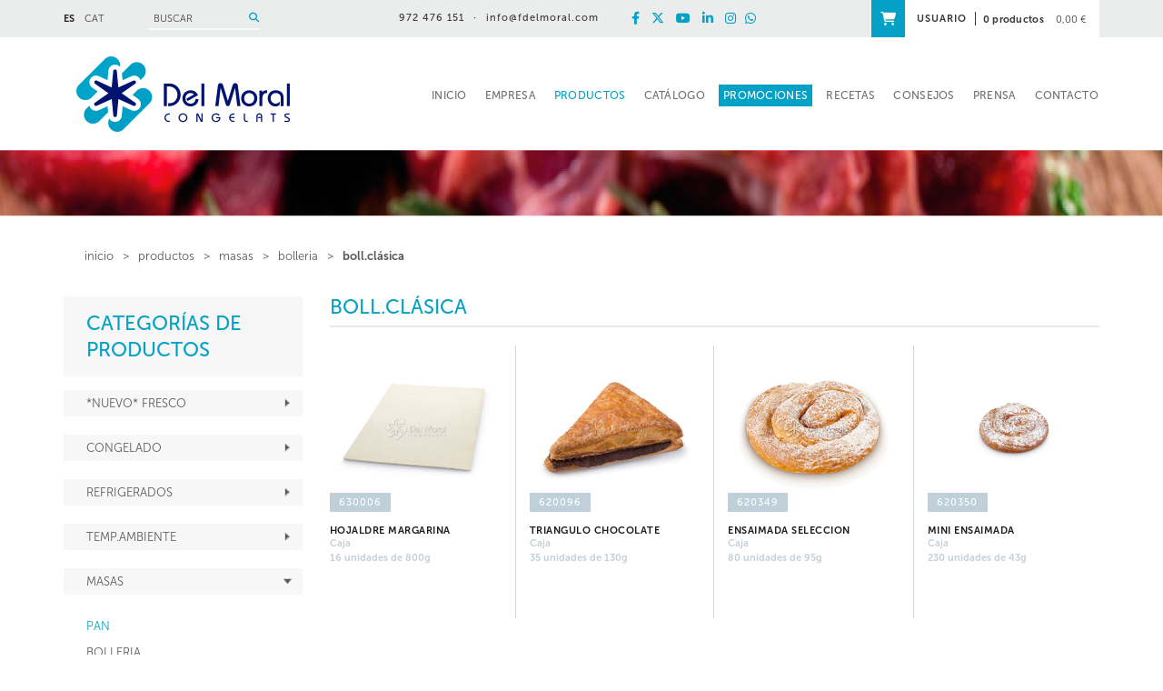

--- FILE ---
content_type: text/html; charset=utf-8
request_url: https://www.fdelmoral.com/es/frigorificos-del-moral-productos-masas-bolleria/boll-clasica
body_size: 18560
content:
<!DOCTYPE html>
<html>
<head>
	<title>BOLL.CLÁSICA - DEL MORAL Congelados</title>
	<meta charset="utf-8">
   	<meta http-equiv="X-UA-Compatible" content="IE=edge">
	<meta name="viewport" content="width=device-width, initial-scale=1.0">
	<meta name="title" lang="es" content="BOLL.CLÁSICA - DEL MORAL Congelados" />
<meta name="language" content="es" />
<link rel="canonical" href="https://www.fdelmoral.com/es/frigorificos-del-moral-productos-masas-bolleria/boll-clasica" />

<link rel="alternate" hreflang="es" href="https://www.fdelmoral.com/es/frigorificos-del-moral-productos-masas-bolleria/boll-clasica" />
<link rel="alternate" hreflang="ca" href="https://www.fdelmoral.com/ca/frigorificos-del-moral-productes-masses-brioixeria/brio-classica" />
<link rel="alternate" hreflang="x-default" href="https://www.fdelmoral.com/ca/frigorificos-del-moral-productes-masses-brioixeria/brio-classica" />
<meta name="robots" content="index, follow" />
<meta name="description" lang="es" content="Distribuidor de productos congelados, refrigerados y helados. " />
<meta name="keywords" lang="es" content="Congelados, helados, refrigerados, distribuidor, horeca, fornells de la selva, girona, carnes, pescados, mariscos, cefalópodos, precocinados, patatas, verduras" />
<base href="https://www.fdelmoral.com/skin/" />
  	

 	<link href="/skin/css/bootstrap.min.css" rel="stylesheet">
		<link rel="stylesheet" type="text/css" href="/skin/icons/css/fontawesome-all.min.css"/>
	
	<!-- CSS GPI -->
	<link rel="stylesheet" href="/skin/css/webnet.css" type="text/css" />
		
	<link rel="shortcut icon" href="/FitxersWeb/11187/favicon.ico" />

	<!-- QUANTCAST -->
	<span><!-- Quantcast Choice. Consent Manager Tag v2.0 (for TCF 2.0) -->
<script type="text/javascript" async=true>
(function() {
  var host = window.location.hostname;
  var element = document.createElement('script');
  var firstScript = document.getElementsByTagName('script')[0];
  var url = 'https://cmp.quantcast.com'
    .concat('/choice/', 'RKDmJhwkujM-V', '/', host, '/choice.js');
  var uspTries = 0;
  var uspTriesLimit = 3;
  element.async = true;
  element.type = 'text/javascript';
  element.src = url;

  firstScript.parentNode.insertBefore(element, firstScript);

  function makeStub() {
    var TCF_LOCATOR_NAME = '__tcfapiLocator';
    var queue = [];
    var win = window;
    var cmpFrame;

    function addFrame() {
      var doc = win.document;
      var otherCMP = !!(win.frames[TCF_LOCATOR_NAME]);

      if (!otherCMP) {
        if (doc.body) {
          var iframe = doc.createElement('iframe');

          iframe.style.cssText = 'display:none';
          iframe.name = TCF_LOCATOR_NAME;
          doc.body.appendChild(iframe);
        } else {
          setTimeout(addFrame, 5);
        }
      }
      return !otherCMP;
    }

    function tcfAPIHandler() {
      var gdprApplies;
      var args = arguments;

      if (!args.length) {
        return queue;
      } else if (args[0] === 'setGdprApplies') {
        if (
          args.length > 3 &&
          args[2] === 2 &&
          typeof args[3] === 'boolean'
        ) {
          gdprApplies = args[3];
          if (typeof args[2] === 'function') {
            args[2]('set', true);
          }
        }
      } else if (args[0] === 'ping') {
        var retr = {
          gdprApplies: gdprApplies,
          cmpLoaded: false,
          cmpStatus: 'stub'
        };

        if (typeof args[2] === 'function') {
          args[2](retr);
        }
      } else {
        if(args[0] === 'init' && typeof args[3] === 'object') {
          args[3] = { ...args[3], tag_version: 'V2' };
        }
        queue.push(args);
      }
    }

    function postMessageEventHandler(event) {
      var msgIsString = typeof event.data === 'string';
      var json = {};

      try {
        if (msgIsString) {
          json = JSON.parse(event.data);
        } else {
          json = event.data;
        }
      } catch (ignore) {}

      var payload = json.__tcfapiCall;

      if (payload) {
        window.__tcfapi(
          payload.command,
          payload.version,
          function(retValue, success) {
            var returnMsg = {
              __tcfapiReturn: {
                returnValue: retValue,
                success: success,
                callId: payload.callId
              }
            };
            if (msgIsString) {
              returnMsg = JSON.stringify(returnMsg);
            }
            if (event && event.source && event.source.postMessage) {
              event.source.postMessage(returnMsg, '*');
            }
          },
          payload.parameter
        );
      }
    }

    while (win) {
      try {
        if (win.frames[TCF_LOCATOR_NAME]) {
          cmpFrame = win;
          break;
        }
      } catch (ignore) {}

      if (win === window.top) {
        break;
      }
      win = win.parent;
    }
    if (!cmpFrame) {
      addFrame();
      win.__tcfapi = tcfAPIHandler;
      win.addEventListener('message', postMessageEventHandler, false);
    }
  };

  makeStub();

  var uspStubFunction = function() {
    var arg = arguments;
    if (typeof window.__uspapi !== uspStubFunction) {
      setTimeout(function() {
        if (typeof window.__uspapi !== 'undefined') {
          window.__uspapi.apply(window.__uspapi, arg);
        }
      }, 500);
    }
  };

  var checkIfUspIsReady = function() {
    uspTries++;
    if (window.__uspapi === uspStubFunction && uspTries < uspTriesLimit) {
      console.warn('USP is not accessible');
    } else {
      clearInterval(uspInterval);
    }
  };

  if (typeof window.__uspapi === 'undefined') {
    window.__uspapi = uspStubFunction;
    var uspInterval = setInterval(checkIfUspIsReady, 6000);
  }
})();
</script>
<!-- End Quantcast Choice. Consent Manager Tag v2.0 (for TCF 2.0) -->

    	<script type="text/javascript" src="/skin/js/jquery-1.11.0.min.js"></script>
    	<script type="text/javascript" src="/skin/js/bootstrap.min.js"></script>
    	<script type="text/javascript" src="/skin/js/jquery.tools.min.js"></script>

    	<script type="text/javascript" src="/skin/js/jquery.colorbox-min.js"></script>
	<script type="text/javascript" src="/skin/js/jquery-ui.js"></script>

    	<link type="text/css" media="screen" rel="stylesheet" href="/skin/css/colorbox.css" />
	<script type="text/javascript">
		$(document).ready(function(){
			jQuery("a[rel='lightbox']").colorbox({transition:"fade",current:"{current} / {total}"});
		});
	</script>
    	
    	<!--[if lt IE 9]>
        	<script src="/skin/js/html5shim.js"></script>
		<script src="/skin/js/respond.min.js"></script>
    	<![endif]-->


	<script type="text/javascript">
		$(document).ready(function(){
		$(".videobox").colorbox({
                        width:"70%", 
                        height:"70%", 
                        iframe:true,
                        slideshow: false
		}); 
		});
	
			
		 $(document).ready(function() {
			    $('img').bind('contextmenu', function(e) {
 				   return false;
				});
		});	


		 $(document).ready(function() {
			$(document).bind('cbox_complete', function(){
			    $('img').bind('contextmenu', function(e) {
 				   return false;
				});

			});	
		    }); 



	</script>

<script type="text/javascript">
    jQuery(document).ready(function () { 
	
	function setCookie(c_name,value,exdays){
		var exdate=new Date();
		exdate.setDate(exdate.getDate() + exdays);
		var c_value=escape(value) + ((exdays==null) ? "" : "; expires="+exdate.toUTCString()) + "; path=/";
		document.cookie=c_name + "=" + c_value;
	}
	
	function readCookie(name) {
		var nameEQ = name + "=";
		var ca = document.cookie.split(';');
		for(var i=0;i < ca.length;i++) {
			var c = ca[i];
			while (c.charAt(0)==' ') c = c.substring(1,c.length);
			if (c.indexOf(nameEQ) == 0) return c.substring(nameEQ.length,c.length);
			}
		return null;
	}
    
	var cookieaccept = readCookie('cookieaccept');
	if(!(cookieaccept == "yes")){
	
	$("#cookies_banner").delay(1000).slideDown('fast'); 

        $("#cookies_accept").click(function(){
	   setCookie("cookieaccept","yes",365);
            jQuery.post('/', 'set_cookie=1', function(){});
            $("#cookies_banner").slideUp('slow');
            $("#cookies_banner").fadeOut("slow");
        });
       } 
    });
</script>
<script>
  (function(i,s,o,g,r,a,m){i['GoogleAnalyticsObject']=r;i[r]=i[r]||function(){
  (i[r].q=i[r].q||[]).push(arguments)},i[r].l=1*new Date();a=s.createElement(o),
  m=s.getElementsByTagName(o)[0];a.async=1;a.src=g;m.parentNode.insertBefore(a,m)
  })(window,document,'script','//www.google-analytics.com/analytics.js','ga');

  ga('create', 'UA-4043878-1', 'auto');
  ga('send', 'pageview');

</script>


<!--Start of Tawk.to Script-->
<script type="text/javascript">
var Tawk_API=Tawk_API||{}, Tawk_LoadStart=new Date();
(function(){
var s1=document.createElement("script"),s0=document.getElementsByTagName("script")[0];
s1.async=true;
s1.src='https://embed.tawk.to/5e3a7454298c395d1ce6484f/default';
s1.charset='UTF-8';
s1.setAttribute('crossorigin','*');
s0.parentNode.insertBefore(s1,s0);
})();
</script>
<!--End of Tawk.to Script-->
<!-- Global site tag (gtag.js) - Google Analytics -->
<script async src="https://www.googletagmanager.com/gtag/js?id=G-KPSSP6GTT1"></script>
<script>
  window.dataLayer = window.dataLayer || [];
  function gtag(){dataLayer.push(arguments);}
  gtag('js', new Date());

  gtag('config', 'G-KPSSP6GTT1');
</script>
</head>

<body>
<form method="post" action="https://www.fdelmoral.com/es/frigorificos-del-moral-productos-masas-bolleria/boll-clasica" id="ctl00">
<div class="aspNetHidden">
<input type="hidden" name="__EVENTTARGET" id="__EVENTTARGET" value="" />
<input type="hidden" name="__EVENTARGUMENT" id="__EVENTARGUMENT" value="" />
<input type="hidden" name="__VIEWSTATE" id="__VIEWSTATE" value="/[base64]/k+y3fHRzTz6mP781/p" />
</div>

<script type="text/javascript">
//<![CDATA[
var theForm = document.forms['ctl00'];
if (!theForm) {
    theForm = document.ctl00;
}
function __doPostBack(eventTarget, eventArgument) {
    if (!theForm.onsubmit || (theForm.onsubmit() != false)) {
        theForm.__EVENTTARGET.value = eventTarget;
        theForm.__EVENTARGUMENT.value = eventArgument;
        theForm.submit();
    }
}
//]]>
</script>


<script src="/WebResource.axd?d=YA9s5Umu7lW-pgTpN_mocVVCYzr5PwMCDxA5b6YsdBjyHGbIyEFY3o9hMm5D9HG_mWl-rvkPhT8KrFt-JYxc6-cclzBYwajt8apFL3HiunY1&amp;t=638286137964787378" type="text/javascript"></script>

<script type="text/javascript">function dummy() { __doPostBack('8574DS',''); } </script>
<script src="/ScriptResource.axd?d=[base64]" type="text/javascript"></script>
<div class="aspNetHidden">

	<input type="hidden" name="__VIEWSTATEGENERATOR" id="__VIEWSTATEGENERATOR" value="BEAC69B1" />
	<input type="hidden" name="__SCROLLPOSITIONX" id="__SCROLLPOSITIONX" value="0" />
	<input type="hidden" name="__SCROLLPOSITIONY" id="__SCROLLPOSITIONY" value="0" />
</div>

<!-- INICI WRAP -->
<div class="wrap">
	  	   <div id="headerSup" class="">
		<div class="container">
			<div class="row">
				<div class="col-lg-3 col-md-3 col-sm-5 col-xs-4 container-flex">
					<div class="selecIdiomes">
						<ul><li><a class="sel" href="https://www.fdelmoral.com/es/frigorificos-del-moral-productos-masas-bolleria/boll-clasica">ES</a></li><li><a href="https://www.fdelmoral.com/ca/frigorificos-del-moral-productes-masses-brioixeria/brio-classica">CAT</a></li><li class="clearfix"></li>
</ul>

					</div>
					<div id="buscadorHome" class="hidden-xs"><div class="buscador-item"><script type="text/javascript">
	$(document).ready(function(){
		$("#search-box").find("input").attr("placeholder", "BUSCAR");
	});
</script>

<div id="buscador" class="clearfix">
	<div id="search-box" class="pull-left"><input name="8574DS$FORM$SEARCH" type="text" maxlength="250" id="SEARCH" class="form-control" size="20" onKeyPress="return checkEnter(event, &#39;8574DS$FORM$[SUBMIT]$ctl01&#39;);" /></div>
	<div class="pull-right"><span id="[SUBMIT]"><a class="botoCercar" href="javascript:__doPostBack(&#39;8574DS$FORM$[SUBMIT]$ctl01&#39;,&#39;&#39;)">Buscar<i class="fas fa-search"></i></a></span></div>	
	<div class="clearfix"></div>
</div>






</div></div>
				</div>	
				
				<div class="col-lg-6 col-md-5 col-sm-7 col-xs-8 container-flex justify-center">
					
					<div class="emailTelfCapWeb hidden-xs">
						<span class="tef">972 476 151</span><span>·</span><a class="fontMitjana" href="mailto:info@fdelmoral.com">info@fdelmoral.com</a>
					</div>
					<div class="xarxes-cap"><div class="row">

<div class="col-md-12 col-sm-12 col-xs-12 gpi-contingut"><p style="text-align: right;"><a class="visible-xs" href="tel:+34972476151"><i class="fas fa-mobile">&nbsp;</i></a><a class="visible-xs" href="mailto:info@fdelmoral.com"><i class="fas fa-envelope">&nbsp;</i></a><a href="http://www.facebook.com/delmoralcongelats" target="_blank" title="Facebook Del Moral"><i class="fab fa-facebook-f">&nbsp;</i></a> <a href="http://www.twitter.com/delmoralcong" target="_blank" title="Twitter Del Moral"><i class="fa-brands fa-x-twitter">&nbsp;</i></a> <a href="https://youtube.com/@delmoralcongelats" target="_blank" title="YouTube Del Moral"><i class="fab fa-youtube">&nbsp;</i></a> <a href="https://www.linkedin.com/company/10249971" target="_blank" title="LinkedIn Del Moral"><i class="fab fa-linkedin-in">&nbsp;</i></a> <a href="http://instagram.com/delmoralcong" target="_blank" title="Instagram Del Moral"><i class="fab fa-instagram">&nbsp;</i></a><a href="https://api.whatsapp.com/send?phone=34972476151" target="_blank" title="Whatsapp Del Moral"><i class="fab fa-whatsapp">&nbsp;</i></a></p>
</div>
</div></div>
				</div>	
				<div class="col-lg-3 col-md-4 col-sm-12 col-xs-12 container-flex justify-end hidden-xs">
					<!-- BASKET_Status - Inici -->

<div class="caixa-cistella-home relative">
<div class="container-flex">
	<div class="gpi-user-home"><a href="/WebNET/comu/linkManagerRedir.aspx?OBJECTE=97562&PAGINA=/skin/default.aspx">USUARIO</a></div>
	<div class="items_cistella">	
		<span class="items">0 productos</span>
		<span class="preu">0,00 €</span>
	</div>
</div>





<div class="absolute caixa-picto-cistella">
<a href="https://www.fdelmoral.com/es/delmoral/cesta">
<i class="fas fa-shopping-cart"></i>
</a>
</div>

</div>





<!-- ESTAT CISTELLA - fi -->

				</div>	
			</div>
		</div>
	</div>
	<div class="container">
		<div class="row">
			<!-- LOGO -->
			<div class="col-lg-3 col-md-3 col-xs-12 col-sm-3 logo hidden-xs">
				<a href="/" ><img src="/FitxersWeb/11187/LOGO-DELMORAL.png" alt="Del Moral Congelats" class="img-responsive center-block"/></a>
			</div>
			
			<div class="col-lg-9 col-md-9 col-xs-12 col-sm-9 col-xs-12">
				<div class="navbar-wrapper relative">		
				<div class="navbar navbar-inverse navbar-static-top gpi-navbar gpi-navbar-inverse" role="navigation">
						<div class="navbar-header gpi-navbar-header">
							<div class="clearfix">
								<a href="/" class="visible-xs logo"><img class="img-responsive center-block" src="/FitxersWeb/11187/LOGO-DELMORAL.png" /></a>
								
							</div>
						<div class="clearfix">	
							<button type="button" class="navbar-toggle gpi-navbar-toggle" data-toggle="collapse" data-target=".navbar-collapse">
								<span class="sr-only">Toggle navigation</span>
								<span class="icon-bar"></span>
								<span class="icon-bar"></span>
								<span class="icon-bar"></span>
							</button>
							<div id="buscador-xs" class="visible-xs" ><script type="text/javascript">
	$(document).ready(function(){
		$("#search-box-xs").find("input").attr("placeholder", "BUSCAR");
	});
</script>

<div id="disp-buscador-xs" class="clearfix">
	<div id="search-box-xs" class="pull-left"><input name="8577DS$FORM$SEARCH_XS" type="text" maxlength="250" id="SEARCH_XS" class="form-control" size="20" onKeyPress="return checkEnter(event, &#39;8577DS$FORM$[SUBMIT]$ctl01&#39;);" /></div>
	<div class="pull-right"><span id="[SUBMIT]"><a class="botoCercar" href="javascript:__doPostBack(&#39;8577DS$FORM$[SUBMIT]$ctl01&#39;,&#39;&#39;)">Buscar<i class="fas fa-search"></i></a></span></div>	
	<div class="clearfix"></div>
</div></div>

							<a href="/WebNET/comu/linkManagerRedir.aspx?OBJECTE=97564&PAGINA=/skin/default.aspx" class="visible-xs gpi-button-shop"><i class="fas fa-shopping-cart"></i></a>
							<a href="/WebNET/comu/linkManagerRedir.aspx?OBJECTE=97562&PAGINA=/skin/default.aspx" class="visible-xs gpi-button-users"><i class="fas fa-user"></i></a>

						</div>
						</div>
							
						<div class="navbar-collapse collapse  navbar-right">
										<ul class="nav navbar-nav gpi-navbar-nav navbar"><li>
					<a href="/es/distribucion-de-productos-congelados-refrigerados-y-helados"  class="Próximas exposiciones">
	<span>INICIO</span>
</a>
</li>

<li>
<a href="/es/frigorificos-del-moral/empresa/quien-somos" class="visible-xs section-link">
	<span>EMPRESA</span>
</a>
<a href="/es/frigorificos-del-moral/empresa/quien-somos" class="visible-md visible-lg visible-sm childs">
	<span>EMPRESA</span>
</a>
<a href="/es/frigorificos-del-moral/empresa/quien-somos" class="dropdown-toggle visible-xs dropdown-xs" data-toggle="dropdown" >
	<i class="fa fa-angle-down"></i>
</a><div class="menu-petit">
<ul class="dropdown-menu gpi-dropdown-menu gpi-columna">
	<li><a class="[COLUMNES2]" href="/es/frigorificos-del-moral/empresa/quien-somos" >Quien somos</a></li>
<li><a class="[COLUMNES2]" href="/es/frigorificos-del-moral/empresa/por-que-del-moral" >¿Por qué Del Moral?</a></li>
<li><a class="[COLUMNES2]" href="/es/frigorificos-del-moral/empresa/el-equipo/buscador-comerciales" >El equipo</a></li>
<li><a class="[COLUMNES2]" href="/es/frigorificos-del-moral/empresa/las-marcas" >Las marcas</a></li>
<li><a class="[COLUMNES2]" href="/es/frigorificos-del-moral/empresa/trabaja-con-nosotros" >Trabaja con nosotros</a></li>
</ul>
</div>
</li>

<li>
<a href="/es/frigorificos-del-moral/productos" class="sel visible-xs sel  section-link">
	<span>PRODUCTOS</span>
</a>
<a href="/es/frigorificos-del-moral/productos" class="sel visible-md visible-lg visible-sm childs">
	<span>PRODUCTOS</span>
</a>
<a href="/es/frigorificos-del-moral/productos" class="sel dropdown-toggle visible-xs dropdown-xs" data-toggle="dropdown" >
	<i class="fa fa-angle-down"></i>
</a><div class="full-width-container">
<ul class="dropdown-menu gpi-dropdown-menu gpi-columna">
	<li><a href="/es/frigorificos-del-moral/productos/nuevo-fresco" >
	<span>*Nuevo* FRESCO</span>
</a>      <ul class="dropdown-menu gpi-dropdown-menu nivell-3"><li><a href="/es/frigorificos-del-moral/productos/nuevo-fresco/cerdo-fresco" >CERDO FRESCO</a></li><li><a href="/es/frigorificos-del-moral-productos-nuevo-fresco/ternera-fresca" >TERNERA FRESCA</a></li><li><a href="/es/frigorificos-del-moral-productos-nuevo-fresco/elaborados-frescos" >ELABORADOS FRESCOS</a></li>      </ul>
    </li>
<li><a href="/es/frigorificos-del-moral-productos/congelado" >
	<span>CONGELADO</span>
</a>      <ul class="dropdown-menu gpi-dropdown-menu nivell-3"><li><a href="/es/frigorificos-del-moral-productos-congelado/carne" >CARNE</a></li><li><a href="/es/frigorificos-del-moral/productos/congelado/pescado" >PESCADO</a></li><li><a href="/es/frigorificos-del-moral-productos-congelado/marisco" >MARISCO</a></li><li><a href="/es/frigorificos-del-moral-productos-congelado/cefalopodos" >CEFALÓPODOS</a></li><li><a href="/es/frigorificos-del-moral-productos-congelado/precocinados" >PRECOCINADOS</a></li><li><a href="/es/frigorificos-del-moral-productos-congelado/patatas" >PATATAS</a></li><li><a href="/es/frigorificos-del-moral-productos-congelado/verduras" >VERDURAS</a></li>      </ul>
    </li>
<li><a href="/es/frigorificos-del-moral-productos/refrigerados" >
	<span>REFRIGERADOS</span>
</a>      <ul class="dropdown-menu gpi-dropdown-menu nivell-3"><li><a href="/es/frigorificos-del-moral-productos-refrigerados/jamones" >JAMONES</a></li><li><a href="/es/frigorificos-del-moral-productos-refrigerados/bacon-y-lomo" >BACON Y LOMO</a></li><li><a href="/es/frigorificos-del-moral-productos-refrigerados/embutidos" >EMBUTIDOS</a></li><li><a href="/es/frigorificos-del-moral-productos-refrigerados/loncheados" >LONCHEADOS</a></li><li><a href="/es/frigorificos-del-moral-productos-refrigerados/salchichas-y-frankfurts" >SALCHICHAS Y FRANKFURTS</a></li><li><a href="/es/frigorificos-del-moral-productos-refrigerados/verduras-asadas" >VERDURAS ASADAS</a></li><li><a href="/es/frigorificos-del-moral-productos-refrigerados/especialidades-y-pates" >ESPECIALIDADES Y PATÉS</a></li><li><a href="/es/frigorificos-del-moral-productos-refrigerados/quesos" >QUESOS</a></li><li><a href="/es/frigorificos-del-moral-productos-refrigerados/salsas-liquidas" >SALSAS LÍQUIDAS</a></li><li><a href="/es/frigorificos-del-moral-productos-refrigerados/mayonesas-y-ketchups" >MAYONESAS y KETCHUPS</a></li><li><a href="/es/frigorificos-del-moral-productos-refrigerados/lacteos" >LACTEOS</a></li><li><a href="/es/frigorificos-del-moral-productos-refrigerados/margarinas" >MARGARINAS</a></li><li><a href="/es/frigorificos-del-moral-productos-refrigerados/salud" >SALUD</a></li>      </ul>
    </li>
<li><a href="/es/frigorificos-del-moral-productos/temp-ambiente" >
	<span>TEMP.AMBIENTE</span>
</a>      <ul class="dropdown-menu gpi-dropdown-menu nivell-3"><li><a href="/es/frigorificos-del-moral/productos/temp-ambiente/conservas" >CONSERVAS</a></li><li><a href="/es/frigorificos-del-moral-productos-temp-ambiente/caldos" >CALDOS</a></li><li><a href="/es/frigorificos-del-moral-productos-temp-ambiente/sopas-y-cremas" >SOPAS y CREMAS</a></li><li><a href="/es/frigorificos-del-moral-productos-temp-ambiente/salsas-deshidrata" >SALSAS DESHIDRATA</a></li><li><a href="/es/frigorificos-del-moral-productos-temp-ambiente/pastas" >PASTAS</a></li><li><a href="/es/frigorificos-del-moral-productos-temp-ambiente/pures" >PURES</a></li><li><a href="/es/frigorificos-del-moral-productos-temp-ambiente/postres" >POSTRES</a></li><li><a href="/es/frigorificos-del-moral-productos-temp-ambiente/aceites" >ACEITES</a></li><li><a href="/es/frigorificos-del-moral-productos-temp-ambiente/complementos" >COMPLEMENTOS</a></li><li><a href="/es/frigorificos-del-moral-productos-temp-ambiente/complementos-dulces" >COMPLEMENTOS DULCES</a></li>      </ul>
    </li>
<li><a href="/es/frigorificos-del-moral-productos/masas" class="sel">
	<span>MASAS</span>
</a>      <ul class="dropdown-menu gpi-dropdown-menu nivell-3"><li><a href="/es/frigorificos-del-moral-productos-masas/pan" >PAN</a></li><li><a href="/es/frigorificos-del-moral-productos-masas/bolleria" >BOLLERIA</a></li><li><a href="/es/frigorificos-del-moral-productos-masas/pasteleria" >PASTELERIA</a></li>      </ul>
    </li>
<li><a href="/es/frigorificos-del-moral-productos/helado" >
	<span>HELADO</span>
</a>      <ul class="dropdown-menu gpi-dropdown-menu nivell-3"><li><a href="/es/frigorificos-del-moral-productos-helado/cartel-impulso" >CARTEL IMPULSO</a></li><li><a href="/es/frigorificos-del-moral-productos-helado/ben-jerrys-100ml" >BEN & JERRY'S 100ml</a></li><li><a href="/es/frigorificos-del-moral-productos-helado/ben-jerrys" >BEN & JERRY'S</a></li><li><a href="/es/frigorificos-del-moral-productos-helado/heladerias" >HELADERIAS</a></li><li><a href="/es/frigorificos-del-moral-productos-helado/restauracion" >RESTAURACIÓN</a></li><li><a href="/es/frigorificos-del-moral-productos-helado/nata-hielo-y-granizados" >NATA, HIELO y GRANIZADOS</a></li>      </ul>
    </li>
<li><a href="/es/frigorificos-del-moral/productos/estuchados" >
	<span>ESTUCHADOS</span>
</a>      <ul class="dropdown-menu gpi-dropdown-menu nivell-3"><li><a href="/es/frigorificos-del-moral/productos/estuchados/congelados-en-casa" >CONGELADOS EN CASA</a></li><li><a href="/es/frigorificos-del-moral/productos/estuchados/pizzas-en-casa" >PIZZAS EN CASA</a></li><li><a href="/es/frigorificos-del-moral/productos/estuchados/helado-en-casa" >HELADO EN CASA</a></li>      </ul>
    </li>
</ul>
</div>
</li>

<li>
<a href="/es/frigorificos-del-moral/catalogo"  class="">
	<span>CATÁLOGO</span>
</a>
</li>

<li>
<a href="/es/frigorificos-del-moral/promociones"  class="destacat">
	<span>PROMOCIONES</span>
</a>
</li>

<li>
<a href="/es/frigorificos-del-moral/recetas"  class="">
	<span>RECETAS</span>
</a>
</li>

<li>
<a href="/es/frigorificos-del-moral-consejos/buscador-consejos"  class="Actualidad">
	<span>CONSEJOS</span>
</a>
</li>

<li>
<a href="/es/frigorificos-del-moral/prensa"  class="">
	<span>PRENSA</span>
</a>
</li>

<li>
<a href="/es/frigorificos-del-moral/contacto"  class="">
	<span>CONTACTO</span>
</a>
				</li></ul> 
						</div>
				</div>
				</div>
				
			</div>
				
		</div>
		
		
		<!-- INICI MENU SUPERIOR -->
		
		<!-- FI MENU SUPERIOR -->

		
	</div>
		
		<div class="row">
		
			<!-- BANNER -->
			<div class="col-md-12 col-xs-12 col-sm-12 hidden-xs">
				<div id="bannerFRISQ" class="miniBanner"><div class="alone"><div class="pic"><img src="/FitxersWeb/25473/mini_bannerProductes.jpg" width="1900" height="73" /></div></div></div>
			</div>
			
		</div>
	
	<div class="container">
		<div class="row">
		 	<div class="gpi-navigator col-lg-12 col-md-12 col-sm-12 hidden-xs">
				<ul>
<li><a href="/WebNET/comu/linkManagerRedir.aspx?OBJECTE=87577&PAGINA=/skin/default.aspx">inicio</a></li>
<li class="sep">></li><li><a href="/es/frigorificos-del-moral/productos">PRODUCTOS</a></li><li class="sep">></li><li><a href="/es/frigorificos-del-moral-productos/masas">MASAS</a></li><li class="sep">></li><li><a href="/es/frigorificos-del-moral-productos-masas/bolleria">BOLLERIA</a></li><li class="sep">></li><li class="sel"><a class="sel" href="/es/frigorificos-del-moral-productos-masas-bolleria/boll-clasica">BOLL.CLÁSICA</a></li></ul>  
			</div>
		</div>
		<div class="row">
			<div class="contingut contingutDefault clearfix">
				<!-- LATERAL -->
				<div  id="lateralWeb" class="col-md-3 col-xs-12 col-sm-12">	
					<div id="menu">
<ul>
<li class="titolMenuLat">CATEGORÍAS DE PRODUCTOS</li><li class="n1"><a href="/es/frigorificos-del-moral/productos/nuevo-fresco" class="toggle-segon-nivell" data-target="#bloc-145971"><h2>*Nuevo* FRESCO</h2></a></li><li class="n2" id="bloc-145971">
<ul><li><a href="/es/frigorificos-del-moral/productos/nuevo-fresco/cerdo-fresco" ><h2>CERDO FRESCO</h2></a></li><li><a href="/es/frigorificos-del-moral-productos-nuevo-fresco/ternera-fresca" ><h2>TERNERA FRESCA</h2></a></li><li><a href="/es/frigorificos-del-moral-productos-nuevo-fresco/elaborados-frescos" ><h2>ELABORADOS FRESCOS</h2></a></li></ul>
</li><li class="n1"><a href="/es/frigorificos-del-moral-productos/congelado" class="toggle-segon-nivell" data-target="#bloc-120194"><h2>CONGELADO</h2></a></li><li class="n2" id="bloc-120194">
<ul><li><a class="toggle-tercer-nivell" href="/es/frigorificos-del-moral-productos-congelado/carne" data-target="#bloc-120195"><h2>CARNE</h2></a></li><li class="n3" id="bloc-120195">
<ul><li><a href="/es/frigorificos-del-moral-productos-congelado-carne/cerdo"><h2>CERDO</h2></a></li><li><a href="/es/frigorificos-del-moral/productos/congelado/carne/cordero-cabrito"><h2>CORDERO / CABRITO</h2></a></li><li><a href="/es/frigorificos-del-moral/productos/congelado/carne/ternera"><h2>TERNERA</h2></a></li><li><a href="/es/frigorificos-del-moral/productos/congelado/carne/aves"><h2>AVES</h2></a></li><li><a href="/es/frigorificos-del-moral/productos/congelado/carne/otras-carnes"><h2>OTRAS CARNES</h2></a></li></ul>
</li><li><a class="toggle-tercer-nivell" href="/es/frigorificos-del-moral/productos/congelado/pescado" data-target="#bloc-120201"><h2>PESCADO</h2></a></li><li class="n3" id="bloc-120201">
<ul><li><a href="/es/frigorificos-del-moral/productos/congelado/pescado/pescados-plan"><h2>PESCADOS PLAN</h2></a></li><li><a href="/es/frigorificos-del-moral/productos/congelado/pescado/bacalao"><h2>BACALAO</h2></a></li><li><a href="/es/frigorificos-del-moral/productos/congelado/pescado/rape"><h2>RAPE</h2></a></li><li><a href="/es/frigorificos-del-moral/productos/congelado/pescado/merluza"><h2>MERLUZA</h2></a></li><li><a href="/es/frigorificos-del-moral-productos-congelado-pescado/otros-pescados"><h2>OTROS PESCADOS</h2></a></li></ul>
</li><li><a class="toggle-tercer-nivell" href="/es/frigorificos-del-moral-productos-congelado/marisco" data-target="#bloc-120207"><h2>MARISCO</h2></a></li><li class="n3" id="bloc-120207">
<ul><li><a href="/es/frigorificos-del-moral-productos-congelado-marisco/surimi-y-otros"><h2>SURIMI y OTROS</h2></a></li><li><a href="/es/frigorificos-del-moral/productos/congelado/marisco/mejillones-y-almejas"><h2>MEJILLONES Y ALMEJAS</h2></a></li><li><a href="/es/frigorificos-del-moral-productos-congelado-marisco/gambas-y-langostinos"><h2>GAMBAS y LANGOSTINOS</h2></a></li><li><a href="/es/frigorificos-del-moral-productos-congelado-marisco/cigalas"><h2>CIGALAS</h2></a></li><li><a href="/es/frigorificos-del-moral-productos-congelado-marisco/marisco-cocido"><h2>MARISCO COCIDO</h2></a></li></ul>
</li><li><a class="toggle-tercer-nivell" href="/es/frigorificos-del-moral-productos-congelado/cefalopodos" data-target="#bloc-120213"><h2>CEFALÓPODOS</h2></a></li><li class="n3" id="bloc-120213">
<ul><li><a href="/es/frigorificos-del-moral-productos-congelado-cefalopodos/calamar"><h2>CALAMAR</h2></a></li><li><a href="/es/frigorificos-del-moral-productos-congelado-cefalopodos/pulpo"><h2>PULPO</h2></a></li><li><a href="/es/frigorificos-del-moral-productos-congelado-cefalopodos/sepia"><h2>SEPIA</h2></a></li></ul>
</li><li><a class="toggle-tercer-nivell" href="/es/frigorificos-del-moral-productos-congelado/precocinados" data-target="#bloc-120217"><h2>PRECOCINADOS</h2></a></li><li class="n3" id="bloc-120217">
<ul><li><a href="/es/frigorificos-del-moral-productos-congelado-precocinados/snacks"><h2>SNACKS</h2></a></li><li><a href="/es/frigorificos-del-moral-productos-congelado-precocinados/prec-carne"><h2>PREC.CARNE</h2></a></li><li><a href="/es/frigorificos-del-moral-productos-congelado-precocinados/prec-pescado"><h2>PREC.PESCADO</h2></a></li><li><a href="/es/frigorificos-del-moral-productos-congelado-precocinados/prec-varios"><h2>PREC.VARIOS</h2></a></li><li><a href="/es/frigorificos-del-moral-productos-congelado-precocinados/calamares"><h2>CALAMARES</h2></a></li><li><a href="/es/frigorificos-del-moral-productos-congelado-precocinados/croquetas"><h2>CROQUETAS</h2></a></li><li><a href="/es/frigorificos-del-moral-productos-congelado-precocinados/canelones"><h2>CANELONES</h2></a></li><li><a href="/es/frigorificos-del-moral-productos-congelado-precocinados/pizzas"><h2>PIZZAS</h2></a></li><li><a href="/es/frigorificos-del-moral-productos-congelado-precocinados/pastas-congeladas"><h2>PASTAS CONGELADAS</h2></a></li></ul>
</li><li><a class="toggle-tercer-nivell" href="/es/frigorificos-del-moral-productos-congelado/patatas" data-target="#bloc-120227"><h2>PATATAS</h2></a></li><li class="n3" id="bloc-120227">
<ul><li><a href="/es/frigorificos-del-moral-productos-congelado-patatas/pat-clasicas"><h2>PAT. CLÁSICAS</h2></a></li><li><a href="/es/frigorificos-del-moral-productos-congelado-patatas/pat-bravas"><h2>PAT. BRAVAS</h2></a></li><li><a href="/es/frigorificos-del-moral-productos-congelado-patatas/pat-gajos"><h2>PAT. GAJOS</h2></a></li><li><a href="/es/frigorificos-del-moral-productos-congelado-patatas/pat-especiales"><h2>PAT. ESPECIALES</h2></a></li></ul>
</li><li><a class="toggle-tercer-nivell" href="/es/frigorificos-del-moral-productos-congelado/verduras" data-target="#bloc-120230"><h2>VERDURAS</h2></a></li><li class="n3" id="bloc-120230">
<ul><li><a href="/es/frigorificos-del-moral-productos-congelado-verduras/verd-clasicas"><h2>VERD. CLÁSICAS</h2></a></li><li><a href="/es/frigorificos-del-moral-productos-congelado-verduras/guarniciones-y-salteados"><h2>GUARNICIONES Y SALTEADOS</h2></a></li><li><a href="/es/frigorificos-del-moral-productos-congelado-verduras/frutas"><h2>FRUTAS</h2></a></li></ul>
</li></ul>
</li><li class="n1"><a href="/es/frigorificos-del-moral-productos/refrigerados" class="toggle-segon-nivell" data-target="#bloc-120167"><h2>REFRIGERADOS</h2></a></li><li class="n2" id="bloc-120167">
<ul><li><a class="toggle-tercer-nivell" href="/es/frigorificos-del-moral-productos-refrigerados/jamones" data-target="#bloc-148117"><h2>JAMONES</h2></a></li><li class="n3" id="bloc-148117">
<ul><li><a href="/es/frigorificos-del-moral-productos-refrigerados-jamones/jamon-iberico"><h2>JAMON IBERICO</h2></a></li><li><a href="/es/frigorificos-del-moral-productos-refrigerados-jamones/jamon-curado"><h2>JAMON CURADO</h2></a></li><li><a href="/es/frigorificos-del-moral/productos/refrigerados/jamones/cocidos"><h2>COCIDOS</h2></a></li></ul>
</li><li><a href="/es/frigorificos-del-moral-productos-refrigerados/bacon-y-lomo" ><h2>BACON Y LOMO</h2></a></li><li><a href="/es/frigorificos-del-moral-productos-refrigerados/embutidos" ><h2>EMBUTIDOS</h2></a></li><li><a href="/es/frigorificos-del-moral-productos-refrigerados/loncheados" ><h2>LONCHEADOS</h2></a></li><li><a href="/es/frigorificos-del-moral-productos-refrigerados/salchichas-y-frankfurts" ><h2>SALCHICHAS Y FRANKFURTS</h2></a></li><li><a href="/es/frigorificos-del-moral-productos-refrigerados/verduras-asadas" ><h2>VERDURAS ASADAS</h2></a></li><li><a href="/es/frigorificos-del-moral-productos-refrigerados/especialidades-y-pates" ><h2>ESPECIALIDADES Y PATÉS</h2></a></li><li><a class="toggle-tercer-nivell" href="/es/frigorificos-del-moral-productos-refrigerados/quesos" data-target="#bloc-120176"><h2>QUESOS</h2></a></li><li class="n3" id="bloc-120176">
<ul><li><a href="/es/frigorificos-del-moral-productos-refrigerados-quesos/queso-tiernos"><h2>QUESO TIERNOS</h2></a></li><li><a href="/es/frigorificos-del-moral-productos-refrigerados-quesos/queso-cabra"><h2>QUESO CABRA</h2></a></li><li><a href="/es/frigorificos-del-moral-productos-refrigerados-quesos/especialidades"><h2>ESPECIALIDADES</h2></a></li><li><a href="/es/frigorificos-del-moral-productos-refrigerados-quesos/mozzarellas-y-rallados"><h2>MOZZARELLAS y RALLADOS</h2></a></li><li><a href="/es/frigorificos-del-moral-productos-refrigerados-quesos/queso-redondo"><h2>QUESO REDONDO</h2></a></li><li><a href="/es/frigorificos-del-moral-productos-refrigerados-quesos/queso-barra"><h2>QUESO BARRA</h2></a></li><li><a href="/es/frigorificos-del-moral-productos-refrigerados-quesos/queso-congelado"><h2>QUESO CONGELADO</h2></a></li></ul>
</li><li><a href="/es/frigorificos-del-moral-productos-refrigerados/salsas-liquidas" ><h2>SALSAS LÍQUIDAS</h2></a></li><li><a href="/es/frigorificos-del-moral-productos-refrigerados/mayonesas-y-ketchups" ><h2>MAYONESAS y KETCHUPS</h2></a></li><li><a href="/es/frigorificos-del-moral-productos-refrigerados/lacteos" ><h2>LACTEOS</h2></a></li><li><a href="/es/frigorificos-del-moral-productos-refrigerados/margarinas" ><h2>MARGARINAS</h2></a></li><li><a href="/es/frigorificos-del-moral-productos-refrigerados/salud" ><h2>SALUD</h2></a></li></ul>
</li><li class="n1"><a href="/es/frigorificos-del-moral-productos/temp-ambiente" class="toggle-segon-nivell" data-target="#bloc-120181"><h2>TEMP.AMBIENTE</h2></a></li><li class="n2" id="bloc-120181">
<ul><li><a href="/es/frigorificos-del-moral/productos/temp-ambiente/conservas" ><h2>CONSERVAS</h2></a></li><li><a href="/es/frigorificos-del-moral-productos-temp-ambiente/caldos" ><h2>CALDOS</h2></a></li><li><a href="/es/frigorificos-del-moral-productos-temp-ambiente/sopas-y-cremas" ><h2>SOPAS y CREMAS</h2></a></li><li><a href="/es/frigorificos-del-moral-productos-temp-ambiente/salsas-deshidrata" ><h2>SALSAS DESHIDRATA</h2></a></li><li><a href="/es/frigorificos-del-moral-productos-temp-ambiente/pastas" ><h2>PASTAS</h2></a></li><li><a href="/es/frigorificos-del-moral-productos-temp-ambiente/pures" ><h2>PURES</h2></a></li><li><a href="/es/frigorificos-del-moral-productos-temp-ambiente/postres" ><h2>POSTRES</h2></a></li><li><a href="/es/frigorificos-del-moral-productos-temp-ambiente/aceites" ><h2>ACEITES</h2></a></li><li><a href="/es/frigorificos-del-moral-productos-temp-ambiente/complementos" ><h2>COMPLEMENTOS</h2></a></li><li><a href="/es/frigorificos-del-moral-productos-temp-ambiente/complementos-dulces" ><h2>COMPLEMENTOS DULCES</h2></a></li></ul>
</li><li class="sel n1" ><a href="/es/frigorificos-del-moral-productos/masas" class="toggle-segon-nivell" data-target="#bloc-120233"><h2>MASAS</h2></a></li><li class="n2" id="bloc-120233">
<ul><li><a class="toggle-tercer-nivell" href="/es/frigorificos-del-moral-productos-masas/pan" data-target="#bloc-120234"><h2>PAN</h2></a></li><li class="n3" id="bloc-120234">
<ul><li><a href="/es/frigorificos-del-moral-productos-masas-pan/baguettes"><h2>BAGUETTES</h2></a></li><li><a href="/es/frigorificos-del-moral-productos-masas-pan/chapatas-y-rusticas"><h2>CHAPATAS y RUSTICAS</h2></a></li><li><a href="/es/frigorificos-del-moral-productos-masas-pan/integrales-cereales"><h2>INTEGRALES/CEREALES</h2></a></li><li><a href="/es/frigorificos-del-moral-productos-masas-pan/panecillos-restauracion"><h2>PANECILLOS RESTAURACIÓN</h2></a></li><li><a href="/es/frigorificos-del-moral-productos-masas-pan/gallegos"><h2>GALLEGOS</h2></a></li><li><a href="/es/frigorificos-del-moral-productos-masas-pan/gran-reserva"><h2>GRAN RESERVA</h2></a></li><li><a href="/es/frigorificos-del-moral-productos-masas-pan/pan-minute"><h2>PAN MINUTE</h2></a></li><li><a href="/es/frigorificos-del-moral-productos-masas-pan/otros-panes"><h2>OTROS PANES</h2></a></li></ul>
</li><li class="sel"><a class="sel toggle-tercer-nivell" href="/es/frigorificos-del-moral-productos-masas/bolleria" data-target="#bloc-120243"><h2>BOLLERIA</h2></a></li><li class="n3" id="bloc-120243">
<ul><li><a href="/es/frigorificos-del-moral-productos-masas-bolleria/crois-facil"><h2>CROIS.FACIL</h2></a></li><li><a href="/es/frigorificos-del-moral-productos-masas-bolleria/boll-facil"><h2>BOLL.FÁCIL</h2></a></li><li><a href="/es/frigorificos-del-moral-productos-masas-bolleria/crois-classic"><h2>CROIS.CLASSIC</h2></a></li><li><a class="sel" href="/es/frigorificos-del-moral-productos-masas-bolleria/boll-clasica"><h2>BOLL.CLÁSICA</h2></a></li><li><a href="/es/frigorificos-del-moral-productos-masas-bolleria/hojaldres"><h2>HOJALDRES</h2></a></li><li><a href="/es/frigorificos-del-moral-productos-masas-bolleria/boll-snacks"><h2>BOLL.SNACKS</h2></a></li><li><a href="/es/frigorificos-del-moral-productos-masas-bolleria/boll-minute"><h2>BOLL.MINUTE</h2></a></li><li><a href="/es/frigorificos-del-moral-productos-masas-bolleria/dots-berlinas"><h2>DOTS/BERLINAS</h2></a></li><li><a href="/es/frigorificos-del-moral-productos-masas-bolleria/tulipes-muffins"><h2>TULIPES/MUFFINS</h2></a></li></ul>
</li><li><a class="toggle-tercer-nivell" href="/es/frigorificos-del-moral-productos-masas/pasteleria" data-target="#bloc-120248"><h2>PASTELERIA</h2></a></li><li class="n3" id="bloc-120248">
<ul><li><a href="/es/frigorificos-del-moral-productos-masas-pasteleria/tartas"><h2>TARTAS</h2></a></li><li><a href="/es/frigorificos-del-moral-productos-masas-pasteleria/bandas-planchas-braz"><h2>BANDAS/PLANCHAS/BRAZ</h2></a></li><li><a href="/es/frigorificos-del-moral-productos-masas-pasteleria/porciones-individual"><h2>PORCIONES INDIVIDUAL</h2></a></li></ul>
</li></ul>
</li><li class="n1"><a href="/es/frigorificos-del-moral-productos/helado" class="toggle-segon-nivell" data-target="#bloc-120160"><h2>HELADO</h2></a></li><li class="n2" id="bloc-120160">
<ul><li><a href="/es/frigorificos-del-moral-productos-helado/cartel-impulso" ><h2>CARTEL IMPULSO</h2></a></li><li><a href="/es/frigorificos-del-moral-productos-helado/ben-jerrys" ><h2>BEN & JERRY'S</h2></a></li><li><a href="/es/frigorificos-del-moral-productos-helado/ben-jerrys-100ml" ><h2>BEN & JERRY'S 100ml</h2></a></li><li><a href="/es/frigorificos-del-moral-productos-helado/heladerias" ><h2>HELADERIAS</h2></a></li><li><a href="/es/frigorificos-del-moral-productos-helado/restauracion" ><h2>RESTAURACIÓN</h2></a></li><li><a href="/es/frigorificos-del-moral-productos-helado/nata-hielo-y-granizados" ><h2>NATA, HIELO y GRANIZADOS</h2></a></li></ul>
</li><li class="n1"><a href="/es/frigorificos-del-moral/productos/estuchados" class="toggle-segon-nivell" data-target="#bloc-120191"><h2>ESTUCHADOS</h2></a></li><li class="n2" id="bloc-120191">
<ul><li><a href="/es/frigorificos-del-moral/productos/estuchados/congelados-en-casa" ><h2>CONGELADOS EN CASA</h2></a></li><li><a href="/es/frigorificos-del-moral/productos/estuchados/helado-en-casa" ><h2>HELADO EN CASA</h2></a></li><li><a href="/es/frigorificos-del-moral/productos/estuchados/pizzas-en-casa" ><h2>PIZZAS EN CASA</h2></a></li></ul>
</li></ul>

<script type="text/javascript">



			$(".n2 a.sel").parents(".n2").show();
			$(".n2 a.sel").parents(".n2").addClass("active");
			$(".n3 a.sel").parents(".n3").show();
			$(".n3 a.sel").parents(".n3").addClass("active");


			$(".n1 a").removeClass("active");
			$(".sel.n1").find("a.toggle-segon-nivell").toggleClass("active");
			$(".n3").hide();
			$(".n2").hide();
			var objecte = $(".sel.n1").find("a.toggle-segon-nivell").attr("data-target");
			$("" + objecte + "").show();

			$(".n2 a").removeClass("active");
			$(".n2 .sel").find("a.toggle-tercer-nivell").toggleClass("active");
			$(".n3").hide();
			var objecte = $(".n2 .sel").find("a.toggle-tercer-nivell").attr("data-target");
			$("" + objecte + "").show();



			$(".n1 a.toggle-segon-nivell").click(function(e){
				e.preventDefault();

				$(".n1 a").removeClass("active");
				$(this).toggleClass("active");

				$(".n3").hide();

				$(".n2").hide();
				var objecte = $(this).attr("data-target");
				$("" + objecte + "").fadeIn("fast");
			});
			
			$(".n1 a.toggle-segon-nivell.active").click(function(e){
				window.location.href=$(this).attr("href");
			});


			
			$(".n2 a.toggle-tercer-nivell").click(function(e){
				e.preventDefault();

				$(".n2 a").removeClass("active");
				$(this).toggleClass("active");


				$(".n3").hide();
				var objecte = $(this).attr("data-target");
				$("" + objecte + "").fadeIn("fast");
			});

			$(".n2 a.sel.toggle-tercer-nivell").click(function(e){
				window.location.href=$(this).attr("href");
			});

			
				

</script>
</div>
					
					<!-- BUSCADOR -->
					

					<!-- RESUMIDOR -->
					<div class="resumidorLatMesVenut hidden-xs hidden-sm">

<div class="titol">Producto mas vendido</div><!-- ITEM LLISTAT_RESUMIDOR - inici -->
<div class="item_resumidor relative clearfix">
	<div class="col-lg-4 col-md-4 col-sm-4 col-xs-12 containerImg relative">
	<a href="/es/frigorificos-del-moral/productos/congelado/precocinados/croquetas/croquetas-risotto-de-hongos-y-parmesano" title="CROQUETAS RISOTTO de HONGOS y PARMESANO">

		<img src="/FitxersWeb/118481/200046_FOTOFITXA_200046_DM_700700_M.jpg" alt="CROQUETAS RISOTTO de HONGOS y PARMESANO" class="img-responsive center-block" />
			
	</a>		
	</div>
	
	<div class="col-lg-8 col-md-8 col-sm-8 col-xs-12 peu">
		<div><h3>CROQUETAS RISOTTO de HONGOS y PARMESANO</h3></div>
		<div class="desc">
			<div>Caja</div>
			<div>4 Bolsas de 1k - 30g/u</div>
		</div>
	</div>
</div>


<!-- ITEM LLISTAT_RESUMIDOR - fi -->


<!-- ITEM LLISTAT_RESUMIDOR - inici -->
<div class="item_resumidor relative clearfix">
	<div class="col-lg-4 col-md-4 col-sm-4 col-xs-12 containerImg relative">
	<a href="/es/frigorificos-del-moral/productos/temp-ambiente/complementos/arroz-bomba" title="ARROZ BOMBA">

		<img src="/FitxersWeb/118447/810870_FOTOFITXA_810870_DM_700700_M.jpg" alt="ARROZ BOMBA" class="img-responsive center-block" />
			
	</a>		
	</div>
	
	<div class="col-lg-8 col-md-8 col-sm-8 col-xs-12 peu">
		<div><h3>ARROZ BOMBA</h3></div>
		<div class="desc">
			<div>Bolsa de 5k</div>
			<div></div>
		</div>
	</div>
</div>


<!-- ITEM LLISTAT_RESUMIDOR - fi -->


<!-- ITEM LLISTAT_RESUMIDOR - inici -->
<div class="item_resumidor relative clearfix">
	<div class="col-lg-4 col-md-4 col-sm-4 col-xs-12 containerImg relative">
	<a href="/es/frigorificos-del-moral/productos/masas/pasteleria/tartas/tarta-ferrero" title="TARTA FERRERO">

		<img src="/FitxersWeb/118506/260061U_FOTOFITXA_260061U_DM_700700_M.jpg" alt="TARTA FERRERO" class="img-responsive center-block" />
			
	</a>		
	</div>
	
	<div class="col-lg-8 col-md-8 col-sm-8 col-xs-12 peu">
		<div><h3>TARTA FERRERO</h3></div>
		<div class="desc">
			<div>Caja</div>
			<div>Tarta de 1.700g - 14 porciones</div>
		</div>
	</div>
</div>


<!-- ITEM LLISTAT_RESUMIDOR - fi -->


</div>

					<div class="hidden-xs hidden-sm">
						<div class="row">

<div class="col-md-12 col-sm-12 col-xs-12 gpi-contingut"><div class="catalegHome">
<div class="media">
<div class="media-body media-middle">
<div class="container-text" style="background-color:#eaeaea">
<div class="titol"><span style="font-family: MuseoSans-700;">Revista </span><span style="font-size:19px;">Feb-Mar</span></div>
<a href="https://www.fdelmoral.com/ca/frigorificos-del-moral/promocions/revista-online" target="_blank">VER</a></div>
</div>

<div class="media-left"><img alt="" class="center-block img-responsive" href="www.fdelmoral.com/ca/frigorificos-del-moral/promocions/revista-online-2" src="/FitxersWeb/114201/revista_FebMar_2026_home.png" style="border-width: 0px; border-style: solid; height: 185px; width: 153px;" /></div>
</div>
</div>
</div>
</div></div>
				</div>

				<!-- CONTINGUT -->
				<div class="col-md-9 col-xs-12 col-sm-12">
				<script type="text/javascript">
//<![CDATA[
Sys.WebForms.PageRequestManager._initialize('ctl01', 'ctl00', ['tctl02','ctl02'], [], [], 90, '');
//]]>
</script>
<div id="ctl02">
	<span style="display:none"><span></span></span><span id="ctl07" style="visibility:hidden;display:none;"></span>
</div><h1 class="titolContingut">BOLL.CLÁSICA</h1>
<div class="row llistat"><div class="col-lg-offset-0 col-md-offset-0 col-sm-offset-0 col-xs-offset-2 col-md-3 col-sm-6 col-xs-8 relative item">
	
	<div class="containerImg relative">
	<a href="/es/frigorificos-del-moral/productos/masas/bolleria/boll-clasica/hojaldre-margarina" title="HOJALDRE MARGARINA - FRIPAN">
		
		<img src="/FitxersWeb/118502/630006_FOTOFITXA_630006_DM_700700_M.jpg" alt="HOJALDRE MARGARINA - FRIPAN" class="img-responsive center-block" />
	<div class="ref">630006</div>
	
	</a>
	 
	</div>
	
	<div class="peu">
		<div><h3>HOJALDRE MARGARINA</h3></div>
		<div class="desc">
		<div>Caja</div>
		<div>16 unidades de 800g</div>
		</div>
		<div class="clearfix">
		
		
		
		
		
		</div>
	</div>
</div><div class="col-lg-offset-0 col-md-offset-0 col-sm-offset-0 col-xs-offset-2 col-md-3 col-sm-6 col-xs-8 relative item">
	
	<div class="containerImg relative">
	<a href="/es/frigorificos-del-moral/productos/masas/bolleria/boll-clasica/triangulo-chocolate" title="TRIANGULO CHOCOLATE - FRIPAN">
		
		<img src="/FitxersWeb/118502/620096_FOTOFITXA_620096_DM_700700_M.jpg" alt="TRIANGULO CHOCOLATE - FRIPAN" class="img-responsive center-block" />
	<div class="ref">620096</div>
	
	</a>
	 
	</div>
	
	<div class="peu">
		<div><h3>TRIANGULO CHOCOLATE</h3></div>
		<div class="desc">
		<div>Caja</div>
		<div>35 unidades de 130g</div>
		</div>
		<div class="clearfix">
		
		
		
		
		
		</div>
	</div>
</div><div class="col-lg-offset-0 col-md-offset-0 col-sm-offset-0 col-xs-offset-2 col-md-3 col-sm-6 col-xs-8 relative item">
	
	<div class="containerImg relative">
	<a href="/es/frigorificos-del-moral/productos/masas/bolleria/boll-clasica/ensaimada-seleccion" title="ENSAIMADA SELECCION - FRIPAN">
		
		<img src="/FitxersWeb/118502/620349_FOTOFITXA_620349_DM_700700_M.jpg" alt="ENSAIMADA SELECCION - FRIPAN" class="img-responsive center-block" />
	<div class="ref">620349</div>
	
	</a>
	 
	</div>
	
	<div class="peu">
		<div><h3>ENSAIMADA SELECCION</h3></div>
		<div class="desc">
		<div>Caja</div>
		<div>80 unidades de 95g</div>
		</div>
		<div class="clearfix">
		
		
		
		
		
		</div>
	</div>
</div><div class="col-lg-offset-0 col-md-offset-0 col-sm-offset-0 col-xs-offset-2 col-md-3 col-sm-6 col-xs-8 relative item">
	
	<div class="containerImg relative">
	<a href="/es/frigorificos-del-moral/productos/masas/bolleria/boll-clasica/mini-ensaimada" title="MINI ENSAIMADA - FRIPAN">
		
		<img src="/FitxersWeb/118502/620350_FOTOFITXA_620350_DM_700700_M.jpg" alt="MINI ENSAIMADA - FRIPAN" class="img-responsive center-block" />
	<div class="ref">620350</div>
	
	</a>
	 
	</div>
	
	<div class="peu">
		<div><h3>MINI ENSAIMADA</h3></div>
		<div class="desc">
		<div>Caja</div>
		<div>230 unidades de 43g</div>
		</div>
		<div class="clearfix">
		
		
		
		
		
		</div>
	</div>
</div></div>
				</div>
			</div>
		</div>
	</div>
</div>
<!-- FI WRAP -->	

<!-- INICI FOOTER -->		
<div id="footer">
	<div class="franjaPrePeuHome hidden-xs">
		<div class="row">

<div class="col-md-12 col-sm-12 col-xs-12 gpi-contingut"><div class="franja1">
<div class="container"><span style="font-size: 23px;"><span style="font-family: MuseoSans-300;">TIENES DUDAS?</span></span><br />
<span style="font-family: MuseoSans-300;">CONT&Aacute;CTANOS Y UN AGENTE COMERCIAL DE DEL MORAL TE VISITAR&Aacute;<br />
PARA AYUDARTE EN TODO LO QUE SEA POSIBLE</span><span style="font-size: 14px;"><span style="font-size: 15px;"><span style="font-family: MuseoSans-300;">.</span></span></span></div>
</div>

<div class="franja2">
<div class="container">
<div class="row">
<div class="item col-lg-3 col-md-4 col-sm-4 col-xs-6">
<div class="atencioClient pull-left"><img alt="" class="img-responsive" height="50" src="/FitxersWeb/67923/pictoContacte.png" width="50" /></div>

<div class="textAtencioClient pull-left" style="text-align: center;"><span style="font-size: 15px;"><span style="font-family: MuseoSans-900;">ATENCI&Oacute;N TELEF&Oacute;NICA</span></span><br />
<span style="font-size: 15px;"><span style="font-family: MuseoSans-300;"><span style="color: rgb(255, 255, 255);">972 47 61 51</span></span></span>

<div class="txtFormDubtes">De lunes a viernes<br />
de 08:00h a 18:00h</div>
</div>

<div class="clearfix">&nbsp;</div>
</div>

<div class="item  col-lg-3 col-md-4 col-sm-4 col-xs-6">
<div class="atencioClient pull-left"><img alt="" class="img-responsive" height="50" src="/FitxersWeb/67923/pictoAdreca.png" width="50" /></div>

<div class="textAtencioClient pull-left"><span style="font-size: 15px;"><span style="font-family: MuseoSans-900;">ESCR&Iacute;BENOS</span></span><br />
&nbsp;<a href="mailto:info@fdelmoral.com"><span style="font-size: 15px;"><span style="font-family: MuseoSans-300;">info@fdelmoral.com</span></span></a></div>

<div class="clearfix">&nbsp;</div>
</div>

<div class="item  col-lg-3 col-md-4 col-sm-4 col-xs-6">
<div class="atencioClient pull-left"><img alt="" class="img-responsive" src="/FitxersWeb/67923/pictowhatsapp.png" style="width: 50px; height: 50px;" /></div>

<div class="textAtencioClient pull-left"><span style="font-size: 15px;"><span style="font-family: MuseoSans-900;">ENV&Iacute;ANOS UN MENSAJE</span></span><br />
&nbsp;<a href="https://api.whatsapp.com/send?phone=34972476151" target="_blank"><span style="font-size: 15px;"><span style="font-family: MuseoSans-300;">972 47 61 51</span></span></a></div>

<div class="clearfix">&nbsp;</div>
</div>

<div class="item col-lg-3 col-md-3 hidden-md col-sm-12 col-xs-12"><iframe frameborder="0" height="110" src="/es/formulari-tens-dubtes"></iframe></div>
</div>
</div>
</div>
</div>
</div>
	</div>
	<div class="franjaDireccioPeu">
		<div class="container">
			<div class="row">
				<div class="text-center col-md-12 col-sm-12 col-xs-12">
						DEL MORAL Congelats
						C/Migdia 3 - 5, 17458 - Fornells de la Selva -
						Telf: <span styple="color:#ffffff;">972</span><span> 47</span><span> 61 51 </span>
						
				</div>
			</div>	
		</div>	
	</div>
	<div class="franjaPeuBoottom">
		<div class="container">
			<div class="row">
				<div class="text-center col-md-12 col-sm-12 hidden-xs">
					<div id="menu_peu"><ul><li><a href="/WebNET/comu/linkManagerRedir.aspx?OBJECTE=1138&PAGINA=/skin/home.aspx"><h4>Inicio</h4></a></li><li class="sep">|</li><li><a href="/WebNET/comu/linkManagerRedir.aspx?OBJECTE=168174&PAGINA=/skin/default.aspx"><h4>Empresa</h4></a></li><li class="sep">|</li><li><a href="/WebNET/comu/linkManagerRedir.aspx?OBJECTE=173347&PAGINA=/skin/default.aspx"><h4>Tu comercial</h4></a></li><li class="sep">|</li><li><a href="/es/frigorificos-del-moral/productos"><h4>Productos</h4></a></li><li class="sep">|</li><li><a href="/es/frigorificos-del-moral/catalogo"><h4>Catálogo</h4></a></li><li class="sep">|</li><li><a href="/es/frigorificos-del-moral/promociones"><h4>Promociones</h4></a></li><li class="sep">|</li><li><a href="/es/frigorificos-del-moral/newsletter"><h4>Newsletter</h4></a></li><li class="sep">|</li><li><a href="/WebNET/comu/linkManagerRedir.aspx?OBJECTE=112668&PAGINA=/skin/default.aspx"><h4>Consejos</h4></a></li><li class="sep">|</li><li><a href="/es/frigorificos-del-moral/prensa"><h4>Prensa</h4></a></li><li class="sep">|</li><li><a href="/es/bolsa-trabajo"><h4>Bolsa Trabajo</h4></a></li><li class="sep">|</li><li><a href="/es/frigorificos-del-moral/contacto"><h4>Contacto</h4></a></li><li class="sep">|</li><li><a href="/es/frigorificos-del-moral-productos/congelado"><h4>Congelados</h4></a></li><li class="sep">|</li><li><a href="/es/frigorificos-del-moral-productos/refrigerados"><h4>Refrigerados</h4></a></li><li class="sep">|</li><li><a href="/es/frigorificos-del-moral/productos/nuevo-fresco"><h4>Fresco</h4></a></li><li class="sep">|</li><li><a href="/es/frigorificos-del-moral-productos/temp-ambiente"><h4>Temperatura Ambiente</h4></a></li><li class="sep">|</li><li><a href="/es/frigorificos-del-moral-productos/masas"><h4>Masas</h4></a></li><li class="sep">|</li><li><a href="/es/frigorificos-del-moral-productos/helado"><h4>Helados</h4></a></li><li class="sep">|</li><li><a href="/es/frigorificos-del-moral-productos-congelado/carne"><h4>Carnes</h4></a></li><li class="sep">|</li><li><a href="/es/frigorificos-del-moral/productos/congelado/pescado"><h4>Pescados</h4></a></li><li class="sep">|</li><li><a href="/es/frigorificos-del-moral-productos-congelado/marisco"><h4>Marisco</h4></a></li><li class="sep">|</li><li><a href="/es/frigorificos-del-moral-productos-congelado/cefalopodos"><h4>Cefalópodos</h4></a></li><li class="sep">|</li><li><a href="/es/frigorificos-del-moral-productos-congelado/precocinados"><h4>Precocinados</h4></a></li><li class="sep">|</li><li><a href="/es/frigorificos-del-moral-productos-congelado/patatas"><h4>Patatas</h4></a></li><li class="sep">|</li><li><a href="/es/frigorificos-del-moral-productos-congelado/verduras"><h4>Verduras</h4></a></li><li class="sep">|</li><li><a href="/es/frigorificos-del-moral-productos-masas/pan"><h4>Pan</h4></a></li><li class="sep">|</li><li><a href="/es/frigorificos-del-moral-productos-masas/bolleria"><h4>Bollería</h4></a></li><li class="sep">|</li><li><a href="/es/frigorificos-del-moral-productos-masas/pasteleria"><h4>Pastalería</h4></a></li></ul></div>
				</div>
			</div>	
		</div>	
	</div>

	<div class="franjaAvisLegal clearfix">
		<div class="container">
			<div class="col-md-12 col-xs-12 col-sm-12">
				<ul>
<li><a href="/es/delmoral/zona-clients">Zona Clients</a></li><li class="sep">|</li><li><a href="/es/delmoral/cesta">Cesta</a></li><li class="sep">|</li><li><a href="/es/delmoral/politica-de-cookies">Política de cookies</a></li><li class="sep">|</li><li><a href="/es/delmoral/politica-de-privacidad">Política de privacidad</a></li><li class="sep">|</li><li><a href="/es/delmoral/aviso-legal">Aviso legal</a></li><li class="sep">|</li><li><a href="/es/delmoral/aviso-imagenes">Aviso Imágenes</a></li><li class="sep">|</li><li><a href="/es/delmoral/redes-sociales">Redes Sociales</a></li></ul>			
			</div>
		</div>
		<div class="col-md-12 col-xs-12 col-sm-12 clearfix">
			<div class="pull-right txt-credit"><a href="http://www.gpisoftware.com" target="_blank" title="GPI Software - Internet & Web Solutions"><img src="/skin/images/logowebnet.png" style="border:none;" class="peuLogo" alt="GPI Software - Internet & Web Solutions" /></a></div>
			<div class="pull-right txt-credit"><p><a target="_blank" href="http://viti.cat"><span style="font-size: 11px;"><span style="font-family: MuseoSans-300;">DISE&#209;O WEB </span></span><span style="font-size: 11px;"><span style="font-family: MuseoSans-300;">VITI</span></span></a></p></div>
			<div class="clearfix"></div>
		</div>
	</div>

	<div class="menu_mobil_peu visible-xs">
		<div>			<ul class="nav navbar-nav gpi-navbar-nav navbar"><li>
					<a href="/es/distribucion-de-productos-congelados-refrigerados-y-helados"  class="">
	<span><i class="fas fa-home"></i> <span>HOME</span></span>
</a>
</li>

<li>
<a href="/es/frigorificos-del-moral/promociones"  class="">
	<span><i class="fas fa-euro-sign"></i> <span>PROMOS</span></span>
</a>
</li>

<li>
<a href="/es/frigorificos-del-moral/empresa/el-equipo/buscador-comerciales"  class="">
	<span><i class="fas fa-address-book"></i> <span>TU COMERCIAL</span></span>
</a>
</li>

<li>
<a href="/es/menu-mobil/-i-class-fas-fa-bars-i-span-menu-span-" class="visible-xs section-link" data-toggle="dropdown">
	<span><i class="fas fa-bars"></i> <span>MENU</span></span>
</a>
<a href="/es/menu-mobil/-i-class-fas-fa-bars-i-span-menu-span-" class="visible-md visible-lg visible-sm childs">
	<span><i class="fas fa-bars"></i> <span>MENU</span></span>
</a><div class="[COLUMNES]">
<ul class="dropdown-menu gpi-dropdown-menu gpi-columna">
	<li><a class="[COLUMNES2]" href="/es/frigorificos-del-moral/empresa/quien-somos" >EMPRESA</a></li>
<li><a class="[COLUMNES2]" href="/es/frigorificos-del-moral/productos" >PRODUCTOS</a></li>
<li><a class="[COLUMNES2]" href="/es/frigorificos-del-moral/catalogo" >CATÁLOGOS</a></li>
<li><a class="[COLUMNES2]" href="/WebNET/comu/linkManagerRedir.aspx?OBJECTE=112668&PAGINA=/skin/default.aspx" >INSPIRATE</a></li>
<li><a class="[COLUMNES2]" href="/es/frigorificos-del-moral/prensa" >PRENSA</a></li>
<li><a class="[COLUMNES2]" href="/es/frigorificos-del-moral/contacto" >CONTACTO</a></li>
</ul>
</div>
				</li></ul></div>
	</div>

</div>
<!-- FI FOOTER -->


	<script type="text/javascript" src="/skin/js/gpisoftware.js"></script>

<script type="text/javascript"> function MicroNETWebEnableDisable ( _control, _enable, _disabledText, _enabledText ) { if ( _enable == true ) { _control.readOnly = false; _control.value = _enabledText; _control.onfocus = null; } else { _control.readOnly = true; _control.value = _disabledText; _control.onfocus = _control.blur; }; } function MicroNETWebEnableDisable_radioButton ( _control, _enable, _enabledOption ) {var myList;myList = _control.getElementsByTagName ('input'); if ( _enable == true )  {_control.disabled = false;_control.onfocus = null;for ( var contador=0; contador < myList.length; contador++)if (myList [contador].type == 'radio')if (myList [contador].value == _enabledOption)myList [contador].checked = true;else myList [contador].checked = false;} else {_control.disabled = true;_control.onfocus = _control.blur;for ( var contador=0; contador < myList.length; contador++)if (myList [contador].type == 'radio')myList [contador].checked = false;}} </script><script type="text/javascript"> function MicroNETWebAssignValue ( _control, _enable, _disabledText, _enabledText ) { if ( _enable == true ) { _control.value = _enabledText; } else { _control.value = _disabledText; } } </script><script type="text/javascript"> function checkEnter(e, submitInput) { var characterCode; if (e && e.which) {e=e; characterCode=e.which;} else { e=event; characterCode=e.keyCode;}if (characterCode==13){ __doPostBack(submitInput, '');return false;} else { return true; }}</script><script type="text/javascript">
function add_option (select_id, text) { var select = document.getElementById(select_id); select.options[select.options.length] = new Option(text);}
function clear_combo (select_id) {var select = document.getElementById(select_id);select.options.length = 0; }
function load_combo (select_id, option_array) {for (var i = 0; i < option_array.length; i++) { add_option (select_id, option_array[i]);}}
function select_combo (select_id, val) { var mySelect = document.getElementById(select_id);var i;for (i = 0; i<=mySelect.length-1; i++) {if (mySelect.options[i].value == val) { mySelect.selectedIndex = i; }}}</script>
<script type="text/javascript">
//<![CDATA[

theForm.oldSubmit = theForm.submit;
theForm.submit = WebForm_SaveScrollPositionSubmit;

theForm.oldOnSubmit = theForm.onsubmit;
theForm.onsubmit = WebForm_SaveScrollPositionOnSubmit;
Sys.Application.add_init(function() {
    $create(Sys.UI._Timer, {"enabled":true,"interval":900000,"uniqueID":"ctl07"}, null, null, $get("ctl07"));
});
//]]>
</script>
</form>
</body>
</html>

--- FILE ---
content_type: text/html; charset=utf-8
request_url: https://www.fdelmoral.com/es/formulari-tens-dubtes
body_size: 3899
content:
<!doctype html>
<html lang="en">
<head>
<title>Formulari tens dubtes - DEL MORAL Congelados</title>
<meta http-equiv="Content-Type" content="text/html;charset=utf-8" >
<meta name="title" lang="es" content="Formulari tens dubtes - DEL MORAL Congelados" />
<meta name="language" content="es" />
<link rel="canonical" href="https://www.fdelmoral.com" />

<link rel="alternate" hreflang="es" href="https://www.fdelmoral.com/es/formulari-tens-dubtes" />
<link rel="alternate" hreflang="ca" href="https://www.fdelmoral.com/" />
<link rel="alternate" hreflang="x-default" href="https://www.fdelmoral.com/" />
<meta name="robots" content="index, follow" />
<meta name="description" lang="es" content="Distribuidor de productos congelados, refrigerados y helados. " />
<meta name="keywords" lang="es" content="Congelados, helados, refrigerados, distribuidor, horeca, fornells de la selva, girona, carnes, pescados, mariscos, cefalópodos, precocinados, patatas, verduras" />
<base href="https://www.fdelmoral.com/skin/" />


 	<link href="/skin/css/bootstrap.min.css" rel="stylesheet">
	
	<!-- CSS GPI -->
	<link rel="stylesheet" href="/skin/css/webnet.css" type="text/css" />
		
	<link rel="shortcut icon" href="/FitxersWeb/11187/favicon.ico" />

    	<script type="text/javascript" src="/skin/js/jquery-1.11.0.min.js"></script>
	<script type="text/javascript" src="/skin/js/bootstrap.min.js"></script>
    	<script type="text/javascript" src="/skin/js/jquery.tools.min.js"></script>

</head>
<body class="fonsFormDubtes">

<form method="post" action="https://www.fdelmoral.com/es/formulari-tens-dubtes" onsubmit="javascript:return WebForm_OnSubmit();" id="ctl00">
<div class="aspNetHidden">
<input type="hidden" name="__EVENTTARGET" id="__EVENTTARGET" value="" />
<input type="hidden" name="__EVENTARGUMENT" id="__EVENTARGUMENT" value="" />
<input type="hidden" name="__VIEWSTATE" id="__VIEWSTATE" value="/[base64]" />
</div>

<script type="text/javascript">
//<![CDATA[
var theForm = document.forms['ctl00'];
if (!theForm) {
    theForm = document.ctl00;
}
function __doPostBack(eventTarget, eventArgument) {
    if (!theForm.onsubmit || (theForm.onsubmit() != false)) {
        theForm.__EVENTTARGET.value = eventTarget;
        theForm.__EVENTARGUMENT.value = eventArgument;
        theForm.submit();
    }
}
//]]>
</script>


<script src="/WebResource.axd?d=YA9s5Umu7lW-pgTpN_mocVVCYzr5PwMCDxA5b6YsdBjyHGbIyEFY3o9hMm5D9HG_mWl-rvkPhT8KrFt-JYxc6-cclzBYwajt8apFL3HiunY1&amp;t=638286137964787378" type="text/javascript"></script>


<script src="/ScriptResource.axd?d=Hz26MJ5w6TyEVo4n9TONZfeHCIddVvylPupQc0EUpKVS3edHgaN_34ILoR5iSs-eilEJarWWgn5EK-bmCJaPElkJaWHjbwIpJvotHcxU_e_vNrQC0U9eZRtz_hrSY7CdGKHHpGoP0kH11skQh2U3g1o6j-HdnqkTpBcSLKcMRqE1&amp;t=ffffffffe8f46b29" type="text/javascript"></script>
<script src="/ScriptResource.axd?d=[base64]" type="text/javascript"></script>
<script type="text/javascript">
//<![CDATA[
function WebForm_OnSubmit() {
if (typeof(ValidatorOnSubmit) == "function" && ValidatorOnSubmit() == false) return false;
return true;
}
//]]>
</script>

<div class="aspNetHidden">

	<input type="hidden" name="__VIEWSTATEGENERATOR" id="__VIEWSTATEGENERATOR" value="F1D275A2" />
</div>
<script type="text/javascript">
//<![CDATA[
Sys.WebForms.PageRequestManager._initialize('ctl01', 'ctl00', ['tctl02','ctl02'], [], [], 90, '');
//]]>
</script>
<div id="ctl02">
	<span style="display:none"><span></span></span><span id="ctl07" style="visibility:hidden;display:none;"></span>
</div><table cellspacing="0" cellpadding="0" style="border-width:0px;border-style:None;width:100%;border-collapse:collapse;">
	<tr>
		<td></td>
	</tr><tr>
		<td><script type="text/javascript">

	$(document).ready(function(){
		$(".triggerTelefonChange").change(function(){
			var value = $(this).val();
			$(".telfWN").find("input").val(value);
		});		
	}); 
</script>


<div id="formPeuDubtes">
<div class="txtFormDubtes">Si lo prefieres déjanos<br/>
el teléfono y le llamaremos nosotros</div>
<div class="clearfix form-group">
<div class="pull-left">
<input required class="triggerTelefonChange form-control">
<div class="telfWN hidden"><input name="ctl11$ctl00$ctl02$TELEFONO" type="text" maxlength="150" id="TELEFONO" class="form-control" size="60" /><span id="v155842" style="display:none;"></span></div>
</div>
<div class="pull-right"><span id="ctl11_ctl00_ctl02_[SUBMIT]"><input type="submit" name="ctl11$ctl00$ctl02$[SUBMIT]$ctl01" value="Enviar" onclick="javascript:WebForm_DoPostBackWithOptions(new WebForm_PostBackOptions(&quot;ctl11$ctl00$ctl02$[SUBMIT]$ctl01&quot;, &quot;&quot;, true, &quot;&quot;, &quot;&quot;, false, false))" class="boto" /></span></div>
<div class="clearfix"></div>
</div>
</div>
</td>
	</tr><tr>
		<td></td>
	</tr>
</table></td>


<script type="text/javascript">
//<![CDATA[
var Page_Validators =  new Array(document.getElementById("v155842"));
//]]>
</script>

<script type="text/javascript">
//<![CDATA[
var v155842 = document.all ? document.all["v155842"] : document.getElementById("v155842");
v155842.controltovalidate = "TELEFONO";
v155842.errormessage = "Campo obligatorio: Teléfono";
v155842.display = "None";
v155842.evaluationfunction = "RequiredFieldValidatorEvaluateIsValid";
v155842.initialvalue = "";
//]]>
</script>

<script type="text/javascript"> function MicroNETWebEnableDisable ( _control, _enable, _disabledText, _enabledText ) { if ( _enable == true ) { _control.readOnly = false; _control.value = _enabledText; _control.onfocus = null; } else { _control.readOnly = true; _control.value = _disabledText; _control.onfocus = _control.blur; }; } function MicroNETWebEnableDisable_radioButton ( _control, _enable, _enabledOption ) {var myList;myList = _control.getElementsByTagName ('input'); if ( _enable == true )  {_control.disabled = false;_control.onfocus = null;for ( var contador=0; contador < myList.length; contador++)if (myList [contador].type == 'radio')if (myList [contador].value == _enabledOption)myList [contador].checked = true;else myList [contador].checked = false;} else {_control.disabled = true;_control.onfocus = _control.blur;for ( var contador=0; contador < myList.length; contador++)if (myList [contador].type == 'radio')myList [contador].checked = false;}} </script><script type="text/javascript"> function MicroNETWebAssignValue ( _control, _enable, _disabledText, _enabledText ) { if ( _enable == true ) { _control.value = _enabledText; } else { _control.value = _disabledText; } } </script><script type="text/javascript"> function checkEnter(e, submitInput) { var characterCode; if (e && e.which) {e=e; characterCode=e.which;} else { e=event; characterCode=e.keyCode;}if (characterCode==13){ __doPostBack(submitInput, '');return false;} else { return true; }}</script><script type="text/javascript"> function MicroNETWebEnableDisable ( _control, _enable, _disabledText, _enabledText ) { if ( _enable == true ) { _control.readOnly = true;_control.value = _enabledText; _control.onfocus = null; } else { _control.readOnly = false;_control.value = _disabledText; _control.onfocus = _control.blur; }; } function MicroNETWebEnableDisable_radioButton ( _control, _enable, _enabledOption ) {var myList;myList = _control.getElementsByTagName ('input'); if ( _enable == true )  {_control.disabled = false;_control.onfocus = null;for ( var contador=0; contador < myList.length; contador++)if (myList [contador].type == 'radio')if (myList [contador].value == _enabledOption)myList [contador].checked = true;else myList [contador].checked = false;} else {_control.disabled = true;_control.onfocus = _control.blur;for ( var contador=0; contador < myList.length; contador++)if (myList [contador].type == 'radio')myList [contador].checked = false;}} </script><script type="text/javascript"> function MicroNETWebAssignValue ( _control, _enable, _disabledText, _enabledText ) { if ( _enable == true ) { _control.value = _enabledText; } else { _control.value = _disabledText; } } </script>
<script type="text/javascript">
//<![CDATA[

var Page_ValidationActive = false;
if (typeof(ValidatorOnLoad) == "function") {
    ValidatorOnLoad();
}

function ValidatorOnSubmit() {
    if (Page_ValidationActive) {
        return ValidatorCommonOnSubmit();
    }
    else {
        return true;
    }
}
        Sys.Application.add_init(function() {
    $create(Sys.UI._Timer, {"enabled":true,"interval":900000,"uniqueID":"ctl07"}, null, null, $get("ctl07"));
});

document.getElementById('v155842').dispose = function() {
    Array.remove(Page_Validators, document.getElementById('v155842'));
}
//]]>
</script>
</form>
</body>

</html>

